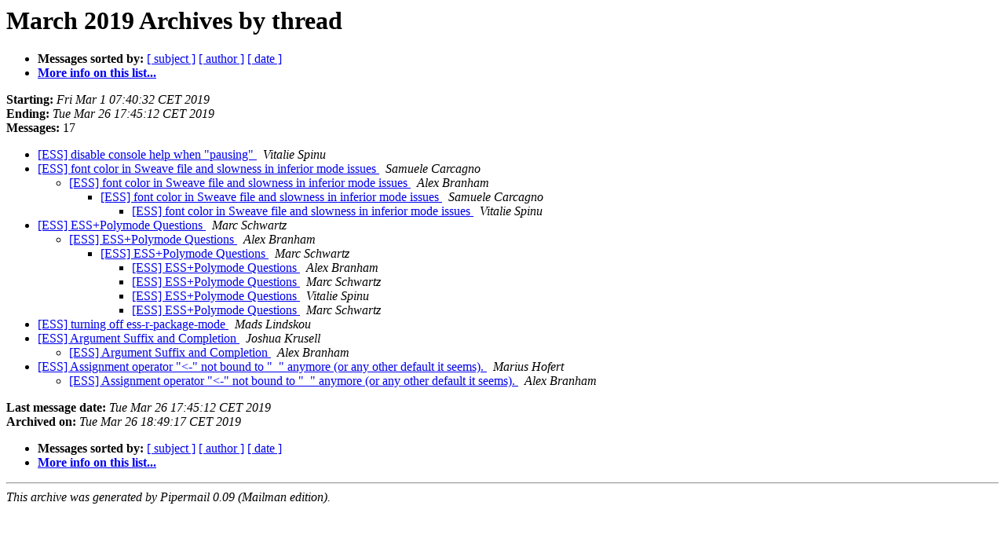

--- FILE ---
content_type: text/html
request_url: https://mailman.stat.ethz.ch/pipermail/ess-help/2019-March/thread.html
body_size: 4784
content:
<!DOCTYPE HTML PUBLIC "-//W3C//DTD HTML 4.01 Transitional//EN">
<HTML>
  <HEAD>
     <title>The ESS-help March 2019 Archive by thread</title>
     <META NAME="robots" CONTENT="noindex,follow">
     <META http-equiv="Content-Type" content="text/html; charset=us-ascii">
  </HEAD>
  <BODY BGCOLOR="#ffffff">
      <a name="start"></A>
      <h1>March 2019 Archives by thread</h1>
      <ul>
         <li> <b>Messages sorted by:</b>
	        
		<a href="subject.html#start">[ subject ]</a>
		<a href="author.html#start">[ author ]</a>
		<a href="date.html#start">[ date ]</a>

	     <li><b><a href="https://stat.ethz.ch/mailman/listinfo/ess-help">More info on this list...
                    </a></b></li>
      </ul>
      <p><b>Starting:</b> <i>Fri Mar  1 07:40:32 CET 2019</i><br>
         <b>Ending:</b> <i>Tue Mar 26 17:45:12 CET 2019</i><br>
         <b>Messages:</b> 17<p>
     <ul>

<!--0 01551422432.12595- -->
<LI><A HREF="012595.html">[ESS] disable console help when &quot;pausing&quot;
</A><A NAME="12595">&nbsp;</A>
<I>Vitalie Spinu
</I>

<!--0 01551713710.12596- -->
<LI><A HREF="012596.html">[ESS] font color in Sweave file and slowness in inferior mode issues
</A><A NAME="12596">&nbsp;</A>
<I>Samuele Carcagno
</I>

<UL>
<!--1 01551713710.12596-01551734555.12597- -->
<LI><A HREF="012597.html">[ESS] font color in Sweave file and slowness in inferior mode issues
</A><A NAME="12597">&nbsp;</A>
<I>Alex Branham
</I>

<UL>
<!--2 01551713710.12596-01551734555.12597-01551743493.12598- -->
<LI><A HREF="012598.html">[ESS] font color in Sweave file and slowness in inferior mode issues
</A><A NAME="12598">&nbsp;</A>
<I>Samuele Carcagno
</I>

<UL>
<!--3 01551713710.12596-01551734555.12597-01551743493.12598-01552480966.12606- -->
<LI><A HREF="012606.html">[ESS] font color in Sweave file and slowness in inferior mode issues
</A><A NAME="12606">&nbsp;</A>
<I>Vitalie Spinu
</I>

</UL>
</UL>
</UL>
<!--0 01551920036.12599- -->
<LI><A HREF="012599.html">[ESS] ESS+Polymode Questions
</A><A NAME="12599">&nbsp;</A>
<I>Marc Schwartz
</I>

<UL>
<!--1 01551920036.12599-01551972243.12600- -->
<LI><A HREF="012600.html">[ESS] ESS+Polymode Questions
</A><A NAME="12600">&nbsp;</A>
<I>Alex Branham
</I>

<UL>
<!--2 01551920036.12599-01551972243.12600-01551979061.12601- -->
<LI><A HREF="012601.html">[ESS] ESS+Polymode Questions
</A><A NAME="12601">&nbsp;</A>
<I>Marc Schwartz
</I>

<UL>
<!--3 01551920036.12599-01551972243.12600-01551979061.12601-01551981089.12602- -->
<LI><A HREF="012602.html">[ESS] ESS+Polymode Questions
</A><A NAME="12602">&nbsp;</A>
<I>Alex Branham
</I>

<!--3 01551920036.12599-01551972243.12600-01551979061.12601-01551981089.12602-01551983380.12603- -->
<LI><A HREF="012603.html">[ESS] ESS+Polymode Questions
</A><A NAME="12603">&nbsp;</A>
<I>Marc Schwartz
</I>

<!--3 01551920036.12599-01551972243.12600-01551979061.12601-01552471931.12605- -->
<LI><A HREF="012605.html">[ESS] ESS+Polymode Questions
</A><A NAME="12605">&nbsp;</A>
<I>Vitalie Spinu
</I>

<!--3 01551920036.12599-01551972243.12600-01551979061.12601-01552471931.12605-01552680999.12607- -->
<LI><A HREF="012607.html">[ESS] ESS+Polymode Questions
</A><A NAME="12607">&nbsp;</A>
<I>Marc Schwartz
</I>

</UL>
</UL>
</UL>
<!--0 01551969039.12604- -->
<LI><A HREF="012604.html">[ESS] turning off ess-r-package-mode
</A><A NAME="12604">&nbsp;</A>
<I>Mads Lindskou
</I>

<!--0 01553534489.12608- -->
<LI><A HREF="012608.html">[ESS] Argument Suffix and Completion
</A><A NAME="12608">&nbsp;</A>
<I>Joshua Krusell
</I>

<UL>
<!--1 01553534489.12608-01553543483.12609- -->
<LI><A HREF="012609.html">[ESS] Argument Suffix and Completion
</A><A NAME="12609">&nbsp;</A>
<I>Alex Branham
</I>

</UL>
<!--0 01553618377.12610- -->
<LI><A HREF="012610.html">[ESS] Assignment operator &quot;&lt;-&quot; not bound to &quot;_&quot; anymore (or any other default it seems).
</A><A NAME="12610">&nbsp;</A>
<I>Marius Hofert
</I>

<UL>
<!--1 01553618377.12610-01553618712.12611- -->
<LI><A HREF="012611.html">[ESS] Assignment operator &quot;&lt;-&quot; not bound to &quot;_&quot; anymore (or any other default it seems).
</A><A NAME="12611">&nbsp;</A>
<I>Alex Branham
</I>

</UL>
    </ul>
    <p>
      <a name="end"><b>Last message date:</b></a> 
       <i>Tue Mar 26 17:45:12 CET 2019</i><br>
    <b>Archived on:</b> <i>Tue Mar 26 18:49:17 CET 2019</i>
    <p>
   <ul>
         <li> <b>Messages sorted by:</b>
	        
		<a href="subject.html#start">[ subject ]</a>
		<a href="author.html#start">[ author ]</a>
		<a href="date.html#start">[ date ]</a>
	     <li><b><a href="https://stat.ethz.ch/mailman/listinfo/ess-help">More info on this list...
                    </a></b></li>
     </ul>
     <p>
     <hr>
     <i>This archive was generated by
     Pipermail 0.09 (Mailman edition).</i>
  </BODY>
</HTML>

